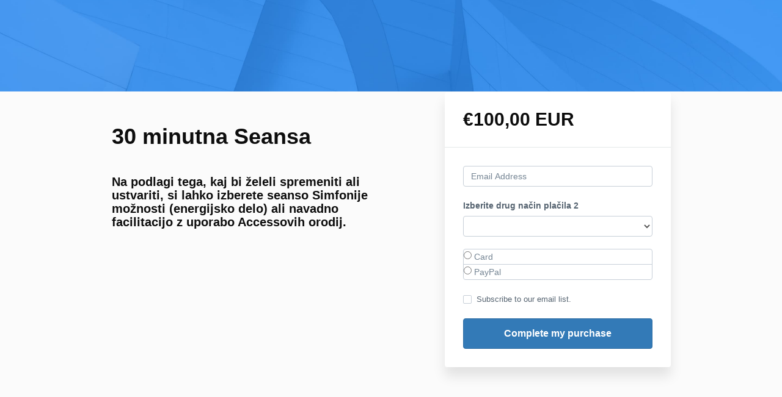

--- FILE ---
content_type: text/javascript; charset=utf-8
request_url: https://kajabi-app-assets.kajabi-cdn.com/vite/assets/user-e7858bc6.js
body_size: 17561
content:
var qe={log:"log",debug:"debug",info:"info",warn:"warn",error:"error"},O=console,j={};Object.keys(qe).forEach(function(e){j[e]=O[e]});var X="Datadog Browser SDK:",y={debug:j.debug.bind(O,X),log:j.log.bind(O,X),info:j.info.bind(O,X),warn:j.warn.bind(O,X),error:j.error.bind(O,X)},Ge="https://docs.datadoghq.com",lt="".concat(Ge,"/real_user_monitoring/browser/troubleshooting"),ye="More details:";function dt(e,t){return function(){for(var n=[],r=0;r<arguments.length;r++)n[r]=arguments[r];try{return e.apply(void 0,n)}catch(a){y.error(t,a)}}}function Ce(e){return e!==0&&Math.random()*100<=e}function tn(e,t){return+e.toFixed(t)}function nn(e){return vt(e)&&e>=0&&e<=100}function vt(e){return typeof e=="number"}var ee=1e3,N=60*ee,pt=60*N,rn=24*pt,an=365*rn;function qa(e){return{relative:e,timeStamp:on(e)}}function Ga(e){return{relative:cn(e),timeStamp:e}}function on(e){var t=L()-performance.now();return t>ne()?Math.round(_e(t,e)):fn(e)}function Ha(){return Math.round(L()-_e(ne(),performance.now()))}function za(e){return vt(e)?tn(e*1e6,0):e}function L(){return new Date().getTime()}function Ee(){return L()}function pe(){return performance.now()}function te(){return{relative:pe(),timeStamp:Ee()}}function sn(){return{relative:0,timeStamp:ne()}}function un(e,t){return t-e}function _e(e,t){return e+t}function cn(e){return e-ne()}function fn(e){return Math.round(_e(ne(),e))}function Ya(e){return e<an}var we;function ne(){return we===void 0&&(we=performance.timing.navigationStart),we}var T=1024,gt=1024*T,ln=/[^\u0000-\u007F]/;function He(e){return ln.test(e)?window.TextEncoder!==void 0?new TextEncoder().encode(e).length:new Blob([e]).size:e.length}function Va(e){for(var t=e.reduce(function(s,u){return s+u.length},0),n=new Uint8Array(t),r=0,a=0,i=e;a<i.length;a++){var o=i[a];n.set(o,r),r+=o.length}return n}function Oe(e,t){return e.indexOf(t)!==-1}function ze(e){if(Array.from)return Array.from(e);var t=[];if(e instanceof Set)e.forEach(function(r){return t.push(r)});else for(var n=0;n<e.length;n++)t.push(e[n]);return t}function dn(e,t){for(var n=0;n<e.length;n+=1){var r=e[n];if(t(r,n))return r}}function Ka(e,t){for(var n=e.length-1;n>=0;n-=1){var r=e[n];if(t(r,n,e))return r}}function Wa(e,t){Array.prototype.forEach.call(e,t)}function Te(e){return Object.keys(e).map(function(t){return e[t]})}function vn(e){return Object.keys(e).map(function(t){return[t,e[t]]})}function Ye(e,t){return e.slice(0,t.length)===t}function pn(e,t){return e.slice(-t.length)===t}function E(e){for(var t=[],n=1;n<arguments.length;n++)t[n-1]=arguments[n];return t.forEach(function(r){for(var a in r)Object.prototype.hasOwnProperty.call(r,a)&&(e[a]=r[a])}),e}function gn(e){return E({},e)}function mt(e,t){return Object.keys(e).some(function(n){return e[n]===t})}function bt(e){return Object.keys(e).length===0}function Ja(e,t){for(var n={},r=0,a=Object.keys(e);r<a.length;r++){var i=a[r];n[i]=t(e[i])}return n}function M(){if(typeof globalThis=="object")return globalThis;Object.defineProperty(Object.prototype,"_dd_temp_",{get:function(){return this},configurable:!0});var e=_dd_temp_;return delete Object.prototype._dd_temp_,typeof e!="object"&&(typeof self=="object"?e=self:typeof window=="object"?e=window:e={}),e}function G(e,t){var n=M(),r;return n.Zone&&typeof n.Zone.__symbol__=="function"&&(r=e[n.Zone.__symbol__(t)]),r||(r=e[t]),r}var mn=globalThis&&globalThis.__spreadArray||function(e,t,n){if(n||arguments.length===2)for(var r=0,a=t.length,i;r<a;r++)(i||!(r in t))&&(i||(i=Array.prototype.slice.call(t,0,r)),i[r]=t[r]);return e.concat(i||Array.prototype.slice.call(t))},ge,ht=!1;function bn(e){ge=e}function hn(e){ht=e}function Xa(e,t,n){var r=n.value;n.value=function(){for(var a=[],i=0;i<arguments.length;i++)a[i]=arguments[i];var o=ge?_(r):r;return o.apply(this,a)}}function _(e){return function(){return $(e,this,arguments)}}function $(e,t,n){try{return e.apply(t,n)}catch(r){if(Be(r),ge)try{ge(r)}catch(a){Be(a)}}}function Be(){for(var e=[],t=0;t<arguments.length;t++)e[t]=arguments[t];ht&&y.error.apply(y,mn(["[MONITOR]"],e,!1))}function Y(e,t){return G(M(),"setTimeout")(_(e),t)}function St(e){G(M(),"clearTimeout")(e)}function Ve(e,t){return G(M(),"setInterval")(_(e),t)}function yt(e){G(M(),"clearInterval")(e)}var S=function(){function e(t){this.onFirstSubscribe=t,this.observers=[]}return e.prototype.subscribe=function(t){var n=this;return this.observers.push(t),this.observers.length===1&&this.onFirstSubscribe&&(this.onLastUnsubscribe=this.onFirstSubscribe(this)||void 0),{unsubscribe:function(){n.observers=n.observers.filter(function(a){return t!==a}),!n.observers.length&&n.onLastUnsubscribe&&n.onLastUnsubscribe()}}},e.prototype.notify=function(t){this.observers.forEach(function(n){return n(t)})},e}();function Et(){for(var e=[],t=0;t<arguments.length;t++)e[t]=arguments[t];return new S(function(n){var r=e.map(function(a){return a.subscribe(function(i){return n.notify(i)})});return function(){return r.forEach(function(a){return a.unsubscribe()})}})}function _t(e,t,n){var r=n&&n.leading!==void 0?n.leading:!0,a=n&&n.trailing!==void 0?n.trailing:!0,i=!1,o,s;return{throttled:function(){for(var l=[],f=0;f<arguments.length;f++)l[f]=arguments[f];if(i){o=l;return}r?e.apply(void 0,l):o=l,i=!0,s=Y(function(){a&&o&&e.apply(void 0,o),i=!1,o=void 0},t)},cancel:function(){St(s),i=!1,o=void 0}}}function H(){}function U(e){return e?(parseInt(e,10)^Math.random()*16>>parseInt(e,10)/4).toString(16):"".concat(1e7,"-").concat(1e3,"-").concat(4e3,"-").concat(8e3,"-").concat(1e11).replace(/[018]/g,U)}var me=/([\w-]+)\s*=\s*([^;]+)/g;function Sn(e,t){for(me.lastIndex=0;;){var n=me.exec(e);if(n){if(n[1]===t)return n[2]}else break}}function yn(e){var t=new Map;for(me.lastIndex=0;;){var n=me.exec(e);if(n)t.set(n[1],n[2]);else break}return t}function En(e,t,n){n===void 0&&(n="");var r=e.charCodeAt(t-1),a=r>=55296&&r<=56319,i=a?t+1:t;return e.length<=i?e:"".concat(e.slice(0,i)).concat(n)}function Za(){return Ke()===0}function _n(){return Ke()===1}function $a(){return Ke()===2}var ie;function Ke(){return ie??(ie=On())}function On(e){var t;e===void 0&&(e=window);var n=e.navigator.userAgent;return e.chrome||/HeadlessChrome/.test(n)?1:((t=e.navigator.vendor)===null||t===void 0?void 0:t.indexOf("Apple"))===0||/safari/i.test(n)&&!/chrome|android/i.test(n)?2:e.document.documentMode?0:3}function re(e,t,n,r){var a=new Date;a.setTime(a.getTime()+n);var i="expires=".concat(a.toUTCString()),o=r&&r.crossSite?"none":"strict",s=r&&r.domain?";domain=".concat(r.domain):"",u=r&&r.secure?";secure":"",l=r&&r.partitioned?";partitioned":"";document.cookie="".concat(e,"=").concat(t,";").concat(i,";path=/;samesite=").concat(o).concat(s).concat(u).concat(l)}function We(e){return Sn(document.cookie,e)}var Re;function A(e){return Re||(Re=yn(document.cookie)),Re.get(e)}function Ot(e,t){re(e,"",0,t)}function Tn(e){if(document.cookie===void 0||document.cookie===null)return!1;try{var t="dd_cookie_test_".concat(U()),n="test";re(t,n,N,e);var r=We(t)===n;return Ot(t,e),r}catch(a){return y.error(a),!1}}var Ae;function Cn(){if(Ae===void 0){for(var e="dd_site_test_".concat(U()),t="test",n=window.location.hostname.split("."),r=n.pop();n.length&&!We(e);)r="".concat(n.pop(),".").concat(r),re(e,t,ee,{domain:r});Ot(e,{domain:r}),Ae=r}return Ae}var V="_dd_s",Je=4*pt,Tt=15*N,Ct=/^([a-zA-Z]+)=([a-z0-9-]+)$/,Xe="&",wn="1";function w(){return{isExpired:wn}}function le(e){return bt(e)}function wt(e){return!le(e)}function be(e){return e.isExpired!==void 0||!Rn(e)}function Rn(e){return(e.created===void 0||L()-Number(e.created)<Je)&&(e.expire===void 0||L()<Number(e.expire))}function Rt(e){e.expire=String(L()+Tt)}function Ze(e){return vn(e).map(function(t){var n=t[0],r=t[1];return"".concat(n,"=").concat(r)}).join(Xe)}function At(e){var t={};return An(e)&&e.split(Xe).forEach(function(n){var r=Ct.exec(n);if(r!==null){var a=r[1],i=r[2];t[a]=i}}),t}function An(e){return!!e&&(e.indexOf(Xe)!==-1||Ct.test(e))}var In="_dd",kn="_dd_r",xn="_dd_l",Ln="rum",Nn="logs";function Mn(e){var t=A(V);if(!t){var n=A(In),r=A(kn),a=A(xn),i={};n&&(i.id=n),a&&/^[01]$/.test(a)&&(i[Nn]=a),r&&/^[012]$/.test(r)&&(i[Ln]=r),wt(i)&&(Rt(i),e.persistSession(i))}}function Un(e){var t=jn(e);return Tn(t)?{type:"Cookie",cookieOptions:t}:void 0}function Bn(e){var t={isLockEnabled:_n(),persistSession:Dn(e),retrieveSession:Fn,expireSession:function(){return Pn(e)}};return Mn(t),t}function Dn(e){return function(t){re(V,Ze(t),Tt,e)}}function Pn(e){re(V,Ze(w()),Je,e)}function Fn(){var e=We(V);return At(e)}function jn(e){var t={};return t.secure=!!e.useSecureSessionCookie||!!e.usePartitionedCrossSiteSessionCookie||!!e.useCrossSiteSessionCookie,t.crossSite=!!e.usePartitionedCrossSiteSessionCookie||!!e.useCrossSiteSessionCookie,t.partitioned=!!e.usePartitionedCrossSiteSessionCookie,e.trackSessionAcrossSubdomains&&(t.domain=Cn()),t}var qn="_dd_test_";function Gn(){try{var e=U(),t="".concat(qn).concat(e);localStorage.setItem(t,e);var n=localStorage.getItem(t);return localStorage.removeItem(t),e===n?{type:"LocalStorage"}:void 0}catch{return}}function Hn(){return{isLockEnabled:!1,persistSession:It,retrieveSession:zn,expireSession:Yn}}function It(e){localStorage.setItem(V,Ze(e))}function zn(){var e=localStorage.getItem(V);return At(e)}function Yn(){It(w())}var Vn=10,Kn=100,kt=[],de;function R(e,t,n){var r;n===void 0&&(n=0);var a=t.isLockEnabled,i=t.persistSession,o=t.expireSession,s=function(v){return i(E({},v,{lock:l}))},u=function(){var v=t.retrieveSession(),p=v.lock;return v.lock&&delete v.lock,{session:v,lock:p}};if(de||(de=e),e!==de){kt.push(e);return}if(a&&n>=Kn){it(t);return}var l,f=u();if(a){if(f.lock){oe(e,t,n);return}if(l=U(),s(f.session),f=u(),f.lock!==l){oe(e,t,n);return}}var d=e.process(f.session);if(a&&(f=u(),f.lock!==l)){oe(e,t,n);return}if(d&&(be(d)?o():(Rt(d),a?s(d):i(d))),a&&!(d&&be(d))){if(f=u(),f.lock!==l){oe(e,t,n);return}i(f.session),d=f.session}(r=e.after)===null||r===void 0||r.call(e,d||f.session),it(t)}function oe(e,t,n){Y(function(){R(e,t,n+1)},Vn)}function it(e){de=void 0;var t=kt.shift();t&&R(t,e)}var ot=ee;function Wn(e){var t=Un(e);return!t&&e.allowFallbackToLocalStorage&&(t=Gn()),t}function Jn(e,t,n){var r=new S,a=new S,i=new S,o=e.type==="Cookie"?Bn(e.cookieOptions):Hn(),s=o.expireSession,u=Ve(p,ot),l;b();var f=_t(function(){R({process:function(h){if(!le(h)){var F=g(h);return C(F),F}},after:function(h){wt(h)&&!J()&&$t(h),l=h}},o)},ot),d=f.throttled,c=f.cancel;function v(){R({process:function(h){return J()?g(h):void 0}},o)}function p(){R({process:function(h){return be(h)?w():void 0},after:g},o)}function g(m){return be(m)&&(m=w()),J()&&(Xt(m)?Zt():(i.notify({previousState:l,newState:m}),l=m)),m}function b(){R({process:function(h){if(le(h))return w()},after:function(h){l=h}},o)}function C(m){if(le(m))return!1;var h=n(m[t]),F=h.trackingType,en=h.isTracked;m[t]=F,delete m.isExpired,en&&!m.id&&(m.id=U(),m.created=String(L()))}function J(){return l[t]!==void 0}function Xt(m){return l.id!==m.id||l[t]!==m[t]}function Zt(){l=w(),a.notify()}function $t(m){l=m,r.notify()}function Qt(m){R({process:function(F){return E({},F,m)},after:g},o)}return{expandOrRenewSession:d,expandSession:v,getSession:function(){return l},renewObservable:r,expireObservable:a,sessionStateUpdateObservable:i,restartSession:b,expire:function(){c(),s(),g(w())},stop:function(){yt(u)},updateSessionState:Qt}}var De={GRANTED:"granted",NOT_GRANTED:"not-granted"};function Qa(e){var t=new S;return{tryToInit:function(r){e||(e=r)},update:function(r){e=r,t.notify()},isGranted:function(){return e===De.GRANTED},observable:t}}function B(e,t,n){if(typeof e!="object"||e===null)return JSON.stringify(e);var r=q(Object.prototype),a=q(Array.prototype),i=q(Object.getPrototypeOf(e)),o=q(e);try{return JSON.stringify(e,t,n)}catch{return"<error: unable to serialize object>"}finally{r(),a(),i(),o()}}function q(e){var t=e,n=t.toJSON;return n?(delete t.toJSON,function(){t.toJSON=n}):H}function $e(e){return Qe(e,location.href).href}function ei(e){try{return!!Qe(e)}catch{return!1}}function ti(e){var t=Qe(e).pathname;return t[0]==="/"?t:"/".concat(t)}function Qe(e,t){var n=Xn();if(n)try{return t!==void 0?new n(e,t):new n(e)}catch(o){throw new Error("Failed to construct URL: ".concat(String(o)," ").concat(B({url:e,base:t})))}if(t===void 0&&!/:/.test(e))throw new Error("Invalid URL: '".concat(e,"'"));var r=document,a=r.createElement("a");if(t!==void 0){r=document.implementation.createHTMLDocument("");var i=r.createElement("base");i.href=t,r.head.appendChild(i),r.body.appendChild(a)}return a.href=e,a}var st=URL,se;function Xn(){if(se===void 0)try{var e=new st("http://test/path");se=e.href==="http://test/path"}catch{se=!1}return se?st:void 0}var Zn="datad0g.com",$n="dd0g-gov.com",I="datadoghq.com",ni="datadoghq.eu",Qn="ddog-gov.com",xt="pci.browser-intake-datadoghq.com";function Z(e,t,n){var r=er(e,t);return{build:function(i,o){var s=nr(e,t,n,i,o);return r(s)},urlPrefix:r(""),trackType:t}}function er(e,t){var n="/api/v2/".concat(t),r=e.proxy;if(typeof r=="string"){var a=$e(r);return function(o){return"".concat(a,"?ddforward=").concat(encodeURIComponent("".concat(n,"?").concat(o)))}}if(typeof r=="function")return function(o){return r({path:n,parameters:o})};var i=tr(t,e);return function(o){return"https://".concat(i).concat(n,"?").concat(o)}}function tr(e,t){var n=t.site,r=n===void 0?I:n,a=t.internalAnalyticsSubdomain;if(e==="logs"&&t.usePciIntake&&r===I)return xt;if(a&&r===I)return"".concat(a,".").concat(I);if(r===$n)return"http-intake.logs.".concat(r);var i=r.split("."),o=i.pop();return"browser-intake-".concat(i.join("-"),".").concat(o)}function nr(e,t,n,r,a){var i=e.clientToken,o=e.internalAnalyticsSubdomain,s=a.retry,u=a.encoding,l=["sdk_version:".concat("5.23.3"),"api:".concat(r)].concat(n);s&&l.push("retry_count:".concat(s.count),"retry_after:".concat(s.lastFailureStatus));var f=["ddsource=browser","ddtags=".concat(encodeURIComponent(l.join(","))),"dd-api-key=".concat(i),"dd-evp-origin-version=".concat(encodeURIComponent("5.23.3")),"dd-evp-origin=browser","dd-request-id=".concat(U())];return u&&f.push("dd-evp-encoding=".concat(u)),t==="rum"&&f.push("batch_time=".concat(Ee())),o&&f.reverse(),f.join("&")}var rr=200;function ar(e){var t=e.env,n=e.service,r=e.version,a=e.datacenter,i=[];return t&&i.push(ue("env",t)),n&&i.push(ue("service",n)),r&&i.push(ue("version",r)),a&&i.push(ue("datacenter",a)),i}var ir=/[^a-z0-9_:./-]/;function ue(e,t){var n=rr-e.length-1;(t.length>n||ir.test(t))&&y.warn("".concat(e," value doesn't meet tag requirements and will be sanitized. ").concat(ye," ").concat(Ge,"/getting_started/tagging/#defining-tags"));var r=t.replace(/,/g,"_");return"".concat(e,":").concat(r)}function or(e){var t=e.site||I,n=ar(e),r=sr(e,n),a=cr(r,t),i=ur(e,a,n);return E({isIntakeUrl:function(s){return a.some(function(u){return s.indexOf(u)===0})},replica:i,site:t},r)}function sr(e,t){return{logsEndpointBuilder:Z(e,"logs",t),rumEndpointBuilder:Z(e,"rum",t),sessionReplayEndpointBuilder:Z(e,"replay",t)}}function ur(e,t,n){if(e.replica){var r=E({},e,{site:I,clientToken:e.replica.clientToken}),a={logsEndpointBuilder:Z(r,"logs",n),rumEndpointBuilder:Z(r,"rum",n)};return t.push.apply(t,Te(a).map(function(i){return i.urlPrefix})),E({applicationId:e.replica.applicationId},a)}}function cr(e,t){var n=Te(e).map(function(r){return r.urlPrefix});return t===I&&n.push("https://".concat(xt,"/")),n}var ri={ALLOW:"allow",MASK:"mask",MASK_USER_INPUT:"mask-user-input"},ai={ALL:"all",SAMPLED:"sampled"};function Ie(e,t){return e!=null&&typeof e!="string"?(y.error("".concat(t," must be defined as a string")),!1):!0}function fr(e){return e&&typeof e=="string"&&!/(datadog|ddog|datad0g|dd0g)/.test(e)?(y.error("Site should be a valid Datadog site. ".concat(ye," ").concat(Ge,"/getting_started/site/.")),!1):!0}function ce(e,t){return e!==void 0&&!nn(e)?(y.error("".concat(t," Sample Rate should be a number between 0 and 100")),!1):!0}function ii(e){var t,n,r,a,i;if(!e||!e.clientToken){y.error("Client Token is not configured, we will not send any data.");return}if(!(!fr(e.site)||!ce(e.sessionSampleRate,"Session")||!ce(e.telemetrySampleRate,"Telemetry")||!ce(e.telemetryConfigurationSampleRate,"Telemetry Configuration")||!ce(e.telemetryUsageSampleRate,"Telemetry Usage")||!Ie(e.version,"Version")||!Ie(e.env,"Env")||!Ie(e.service,"Service"))){if(e.trackingConsent!==void 0&&!mt(De,e.trackingConsent)){y.error('Tracking Consent should be either "granted" or "not-granted"');return}return E({beforeSend:e.beforeSend&&dt(e.beforeSend,"beforeSend threw an error:"),sessionStoreStrategyType:Wn(e),sessionSampleRate:(t=e.sessionSampleRate)!==null&&t!==void 0?t:100,telemetrySampleRate:(n=e.telemetrySampleRate)!==null&&n!==void 0?n:20,telemetryConfigurationSampleRate:(r=e.telemetryConfigurationSampleRate)!==null&&r!==void 0?r:5,telemetryUsageSampleRate:(a=e.telemetryUsageSampleRate)!==null&&a!==void 0?a:5,service:e.service||void 0,silentMultipleInit:!!e.silentMultipleInit,allowUntrustedEvents:!!e.allowUntrustedEvents,trackingConsent:(i=e.trackingConsent)!==null&&i!==void 0?i:De.GRANTED,storeContextsAcrossPages:!!e.storeContextsAcrossPages,batchBytesLimit:16*T,eventRateLimiterThreshold:3e3,maxTelemetryEventsPerPage:15,flushTimeout:30*ee,batchMessagesLimit:50,messageBytesLimit:256*T},or(e))}}function oi(e){return{session_sample_rate:e.sessionSampleRate,telemetry_sample_rate:e.telemetrySampleRate,telemetry_configuration_sample_rate:e.telemetryConfigurationSampleRate,telemetry_usage_sample_rate:e.telemetryUsageSampleRate,use_before_send:!!e.beforeSend,use_cross_site_session_cookie:e.useCrossSiteSessionCookie,use_partitioned_cross_site_session_cookie:e.usePartitionedCrossSiteSessionCookie,use_secure_session_cookie:e.useSecureSessionCookie,use_proxy:!!e.proxy,silent_multiple_init:e.silentMultipleInit,track_session_across_subdomains:e.trackSessionAcrossSubdomains,allow_fallback_to_local_storage:!!e.allowFallbackToLocalStorage,store_contexts_across_pages:!!e.storeContextsAcrossPages,allow_untrusted_events:!!e.allowUntrustedEvents,tracking_consent:e.trackingConsent}}var Pe;(function(e){e.WRITABLE_RESOURCE_GRAPHQL="writable_resource_graphql",e.CUSTOM_VITALS="custom_vitals",e.TOLERANT_RESOURCE_TIMINGS="tolerant_resource_timings",e.REMOTE_CONFIGURATION="remote_configuration",e.UPDATE_VIEW_NAME="update_view_name"})(Pe||(Pe={}));var et=new Set;function si(e){Array.isArray(e)&&lr(e.filter(function(t){return mt(Pe,t)}))}function lr(e){e.forEach(function(t){et.add(t)})}function ui(e){return et.has(e)}function dr(){return et}var ae="?";function D(e){var t=[],n=ke(e,"stack"),r=String(e);return n&&Ye(n,r)&&(n=n.slice(r.length)),n&&n.split(`
`).forEach(function(a){var i=gr(a)||br(a)||Sr(a)||_r(a);i&&(!i.func&&i.line&&(i.func=ae),t.push(i))}),{message:ke(e,"message"),name:ke(e,"name"),stack:t}}var Lt="((?:file|https?|blob|chrome-extension|native|eval|webpack|snippet|<anonymous>|\\w+\\.|\\/).*?)",z="(?::(\\d+))",vr=new RegExp("^\\s*at (.*?) ?\\(".concat(Lt).concat(z,"?").concat(z,"?\\)?\\s*$"),"i"),pr=new RegExp("\\((\\S*)".concat(z).concat(z,"\\)"));function gr(e){var t=vr.exec(e);if(t){var n=t[2]&&t[2].indexOf("native")===0,r=t[2]&&t[2].indexOf("eval")===0,a=pr.exec(t[2]);return r&&a&&(t[2]=a[1],t[3]=a[2],t[4]=a[3]),{args:n?[t[2]]:[],column:t[4]?+t[4]:void 0,func:t[1]||ae,line:t[3]?+t[3]:void 0,url:n?void 0:t[2]}}}var mr=new RegExp("^\\s*at ?".concat(Lt).concat(z,"?").concat(z,"??\\s*$"),"i");function br(e){var t=mr.exec(e);if(t)return{args:[],column:t[3]?+t[3]:void 0,func:ae,line:t[2]?+t[2]:void 0,url:t[1]}}var hr=/^\s*at (?:((?:\[object object\])?.+) )?\(?((?:file|ms-appx|https?|webpack|blob):.*?):(\d+)(?::(\d+))?\)?\s*$/i;function Sr(e){var t=hr.exec(e);if(t)return{args:[],column:t[4]?+t[4]:void 0,func:t[1]||ae,line:+t[3],url:t[2]}}var yr=/^\s*(.*?)(?:\((.*?)\))?(?:^|@)((?:file|https?|blob|chrome|webpack|resource|capacitor|\[native).*?|[^@]*bundle)(?::(\d+))?(?::(\d+))?\s*$/i,Er=/(\S+) line (\d+)(?: > eval line \d+)* > eval/i;function _r(e){var t=yr.exec(e);if(t){var n=t[3]&&t[3].indexOf(" > eval")>-1,r=Er.exec(t[3]);return n&&r&&(t[3]=r[1],t[4]=r[2],t[5]=void 0),{args:t[2]?t[2].split(","):[],column:t[5]?+t[5]:void 0,func:t[1]||ae,line:t[4]?+t[4]:void 0,url:t[3]}}}function ke(e,t){if(!(typeof e!="object"||!e||!(t in e))){var n=e[t];return typeof n=="string"?n:void 0}}function Or(e,t,n,r){var a=[{url:t,column:r,line:n}],i=Cr(e),o=i.name,s=i.message;return{name:o,message:s,stack:a}}var Tr=/^(?:[Uu]ncaught (?:exception: )?)?(?:((?:Eval|Internal|Range|Reference|Syntax|Type|URI|)Error): )?([\s\S]*)$/;function Cr(e){var t,n,r;return{}.toString.call(e)==="[object String]"&&(t=Tr.exec(e),n=t[1],r=t[2]),{name:n,message:r}}function Nt(){var e=2,t=new Error,n;if(!t.stack)try{throw t}catch{}return $(function(){var r=D(t);r.stack=r.stack.slice(e),n=K(r)}),n}function K(e){var t=Mt(e);return e.stack.forEach(function(n){var r=n.func==="?"?"<anonymous>":n.func,a=n.args&&n.args.length>0?"(".concat(n.args.join(", "),")"):"",i=n.line?":".concat(n.line):"",o=n.line&&n.column?":".concat(n.column):"";t+=`
  at `.concat(r).concat(a," @ ").concat(n.url).concat(i).concat(o)}),t}function Mt(e){return"".concat(e.name||"Error",": ").concat(e.message)}function k(e,t,n,r){var a=r===void 0?{}:r,i=a.computeHandlingStack,o=e[t];if(typeof o!="function")if(Ye(t,"on"))o=H;else return{stop:H};var s=!1,u=function(){if(s)return o.apply(this,arguments);var f=ze(arguments),d;$(n,null,[{target:this,parameters:f,onPostCall:function(p){d=p},handlingStack:i?Nt():void 0}]);var c=o.apply(this,f);return d&&$(d,null,[c]),c};return e[t]=u,{stop:function(){s=!0,e[t]===u&&(e[t]=o)}}}function ci(e,t,n){var r=Object.getOwnPropertyDescriptor(e,t);if(!r||!r.set||!r.configurable)return{stop:H};var a=H,i=function(u,l){Y(function(){i!==a&&n(u,l)},0)},o=function(u){r.set.call(this,u),i(this,u)};return Object.defineProperty(e,t,{set:o}),{stop:function(){var u;((u=Object.getOwnPropertyDescriptor(e,t))===null||u===void 0?void 0:u.set)===o&&Object.defineProperty(e,t,r),i=a}}}var wr=220*T,Rr="$",Ar=3;function Q(e,t){t===void 0&&(t=wr);var n=q(Object.prototype),r=q(Array.prototype),a=[],i=new WeakMap,o=xe(e,Rr,void 0,a,i),s=JSON.stringify(o),u=s?s.length:0;if(u>t){Le(t,"discarded",e);return}for(;a.length>0&&u<t;){var l=a.shift(),f=0;if(Array.isArray(l.source))for(var d=0;d<l.source.length;d++){var c=xe(l.source[d],l.path,d,a,i);if(c!==void 0?u+=JSON.stringify(c).length:u+=4,u+=f,f=1,u>t){Le(t,"truncated",e);break}l.target[d]=c}else for(var d in l.source)if(Object.prototype.hasOwnProperty.call(l.source,d)){var c=xe(l.source[d],l.path,d,a,i);if(c!==void 0&&(u+=JSON.stringify(c).length+f+d.length+Ar,f=1),u>t){Le(t,"truncated",e);break}l.target[d]=c}}return n(),r(),o}function xe(e,t,n,r,a){var i=xr(e);if(!i||typeof i!="object")return Ir(i);var o=kr(i);if(o!=="[Object]"&&o!=="[Array]"&&o!=="[Error]")return o;var s=e;if(a.has(s))return"[Reference seen at ".concat(a.get(s),"]");var u=n!==void 0?"".concat(t,".").concat(n):t,l=Array.isArray(i)?[]:{};return a.set(s,u),r.push({source:i,target:l,path:u}),l}function Ir(e){return typeof e=="bigint"?"[BigInt] ".concat(e.toString()):typeof e=="function"?"[Function] ".concat(e.name||"unknown"):typeof e=="symbol"?"[Symbol] ".concat(e.description||e.toString()):e}function kr(e){try{if(e instanceof Event)return{isTrusted:e.isTrusted};var t=Object.prototype.toString.call(e),n=t.match(/\[object (.*)\]/);if(n&&n[1])return"[".concat(n[1],"]")}catch{}return"[Unserializable]"}function xr(e){var t=e;if(t&&typeof t.toJSON=="function")try{return t.toJSON()}catch{}return e}function Le(e,t,n){y.warn("The data provided has been ".concat(t," as it is over the limit of ").concat(e," characters:"),n)}var Ut="No stack, consider using an instance of Error";function Lr(e){var t=e.stackTrace,n=e.originalError,r=e.handlingStack,a=e.startClocks,i=e.nonErrorPrefix,o=e.source,s=e.handling,u=n instanceof Error,l=Nr(t,u,i,n),f=Mr(u,t)?K(t):Ut,d=u?Dt(n,o):void 0,c=t?t.name:void 0,v=Bt(n);return{startClocks:a,source:o,handling:s,handlingStack:r,originalError:n,type:c,message:l,stack:f,causes:d,fingerprint:v}}function Nr(e,t,n,r){return e!=null&&e.message&&(e!=null&&e.name)?e.message:t?"Empty message":"".concat(n," ").concat(B(Q(r)))}function Mr(e,t){return t===void 0?!1:e?!0:t.stack.length>0&&(t.stack.length>1||t.stack[0].url!==void 0)}function Bt(e){return e instanceof Error&&"dd_fingerprint"in e?String(e.dd_fingerprint):void 0}function fi(e){var t;return(t=/@ (.+)/.exec(e))===null||t===void 0?void 0:t[1]}function Dt(e,t){for(var n=e,r=[];(n==null?void 0:n.cause)instanceof Error&&r.length<10;){var a=D(n.cause);r.push({message:n.cause.message,source:t,type:a==null?void 0:a.name,stack:a&&K(a)}),n=n.cause}return r.length?r:void 0}var tt={AGENT:"agent",CONSOLE:"console",CUSTOM:"custom",LOGGER:"logger",NETWORK:"network",SOURCE:"source",REPORT:"report"};function li(e){var t=function(i,o){var s=Lr({stackTrace:i,originalError:o,startClocks:te(),nonErrorPrefix:"Uncaught",source:tt.SOURCE,handling:"unhandled"});e.notify(s)},n=Ur(t).stop,r=Br(t).stop;return{stop:function(){n(),r()}}}function Ur(e){return k(window,"onerror",function(t){var n=t.parameters,r=n[0],a=n[1],i=n[2],o=n[3],s=n[4],u;s instanceof Error?u=D(s):u=Or(r,a,i,o),e(u,s??r)})}function Br(e){return k(window,"onunhandledrejection",function(t){var n=t.parameters[0],r=n.reason||"Empty reason",a=D(r);e(a,r)})}function di(e){var t=E({version:"5.23.3",onReady:function(r){r()}},e);return Object.defineProperty(t,"_setDebug",{get:function(){return hn},enumerable:!1}),t}function vi(e,t,n){var r=e[t];r&&!r.q&&r.version&&y.warn("SDK is loaded more than once. This is unsupported and might have unexpected behavior."),e[t]=n,r&&r.q&&r.q.forEach(function(a){return dt(a,"onReady callback threw an error:")()})}function pi(e,t){t.silentMultipleInit||y.error("".concat(e," is already initialized."))}function P(e,t,n,r,a){return nt(e,t,[n],r,a)}function nt(e,t,n,r,a){var i=a===void 0?{}:a,o=i.once,s=i.capture,u=i.passive,l=_(function(v){!v.isTrusted&&!v.__ddIsTrusted&&!e.allowUntrustedEvents||(o&&c(),r(v))}),f=u?{capture:s,passive:u}:s,d=G(t,"addEventListener");n.forEach(function(v){return d.call(t,v,l,f)});function c(){var v=G(t,"removeEventListener");n.forEach(function(p){return v.call(t,p,l,f)})}return{stop:c}}var he={intervention:"intervention",deprecation:"deprecation",cspViolation:"csp_violation"};function gi(e,t){var n=[];Oe(t,he.cspViolation)&&n.push(Pr(e));var r=t.filter(function(a){return a!==he.cspViolation});return r.length&&n.push(Dr(r)),Et.apply(void 0,n)}function Dr(e){return new S(function(t){if(window.ReportingObserver){var n=_(function(a,i){return a.forEach(function(o){t.notify(Fr(o))})}),r=new window.ReportingObserver(n,{types:e,buffered:!0});return r.observe(),function(){r.disconnect()}}})}function Pr(e){return new S(function(t){var n=P(e,document,"securitypolicyviolation",function(r){t.notify(jr(r))}).stop;return n})}function Fr(e){var t=e.type,n=e.body;return{type:t,subtype:n.id,message:"".concat(t,": ").concat(n.message),originalReport:e,stack:Pt(n.id,n.message,n.sourceFile,n.lineNumber,n.columnNumber)}}function jr(e){var t=he.cspViolation,n="'".concat(e.blockedURI,"' blocked by '").concat(e.effectiveDirective,"' directive");return{type:he.cspViolation,subtype:e.effectiveDirective,message:"".concat(t,": ").concat(n),stack:Pt(e.effectiveDirective,e.originalPolicy?"".concat(n,' of the policy "').concat(En(e.originalPolicy,100,"..."),'"'):"no policy",e.sourceFile,e.lineNumber,e.columnNumber),originalReport:e}}function Pt(e,t,n,r,a){return n?K({name:e,message:t,stack:[{func:"?",url:n,line:r??void 0,column:a??void 0}]}):void 0}function qr(e,t){var n=window.__ddBrowserSdkExtensionCallback;n&&n({type:e,payload:t})}function rt(e){return e===null?"null":Array.isArray(e)?"array":typeof e}function Se(e,t,n){if(n===void 0&&(n=Hr()),t===void 0)return e;if(typeof t!="object"||t===null)return t;if(t instanceof Date)return new Date(t.getTime());if(t instanceof RegExp){var r=t.flags||[t.global?"g":"",t.ignoreCase?"i":"",t.multiline?"m":"",t.sticky?"y":"",t.unicode?"u":""].join("");return new RegExp(t.source,r)}if(!n.hasAlreadyBeenSeen(t)){if(Array.isArray(t)){for(var a=Array.isArray(e)?e:[],i=0;i<t.length;++i)a[i]=Se(a[i],t[i],n);return a}var o=rt(e)==="object"?e:{};for(var s in t)Object.prototype.hasOwnProperty.call(t,s)&&(o[s]=Se(o[s],t[s],n));return o}}function Gr(e){return Se(void 0,e)}function Fe(){for(var e=[],t=0;t<arguments.length;t++)e[t]=arguments[t];for(var n,r=0,a=e;r<a.length;r++){var i=a[r];i!=null&&(n=Se(n,i))}return n}function Hr(){if(typeof WeakSet<"u"){var e=new WeakSet;return{hasAlreadyBeenSeen:function(r){var a=e.has(r);return a||e.add(r),a}}}var t=[];return{hasAlreadyBeenSeen:function(r){var a=t.indexOf(r)>=0;return a||t.push(r),a}}}function zr(){var e,t=window.navigator;return{status:t.onLine?"connected":"not_connected",interfaces:t.connection&&t.connection.type?[t.connection.type]:void 0,effective_type:(e=t.connection)===null||e===void 0?void 0:e.effectiveType}}function mi(e){var t=new Set;return e.forEach(function(n){return t.add(n)}),ze(t)}function Ft(e,t){var n=e.indexOf(t);n>=0&&e.splice(n,1)}var Yr=500;function Vr(){var e=[],t=function(i){var o=e.push(i);o>Yr&&e.splice(0,1)},n=function(i){Ft(e,i)},r=function(i){e.forEach(function(o){return o(i)}),e.length=0};return{add:t,remove:n,drain:r}}var x={log:"log",configuration:"configuration",usage:"usage"},Kr=["https://www.datadoghq-browser-agent.com","https://www.datad0g-browser-agent.com","https://d3uc069fcn7uxw.cloudfront.net","https://d20xtzwzcl0ceb.cloudfront.net","http://localhost","<anonymous>"],Wr=[Qn],jt=Vr(),W=function(t){jt.add(function(){return W(t)})};function bi(e,t){var n,r,a=new S,i=new Set,o=!Oe(Wr,t.site)&&Ce(t.telemetrySampleRate),s=(n={},n[x.log]=o,n[x.configuration]=o&&Ce(t.telemetryConfigurationSampleRate),n[x.usage]=o&&Ce(t.telemetryUsageSampleRate),n),u=Jr();W=function(d){var c=B(d);if(s[d.type]&&i.size<t.maxTelemetryEventsPerPage&&!i.has(c)){var v=l(e,d,u);a.notify(v),qr("telemetry",v),i.add(c)}},bn(qt);function l(f,d,c){return Fe({type:"telemetry",date:Ee(),service:f,version:"5.23.3",source:"browser",_dd:{format_version:2},telemetry:Fe(d,{runtime_env:c,connectivity:zr()}),experimental_features:ze(dr())},r!==void 0?r():{})}return{setContextProvider:function(d){r=d},observable:a,enabled:o}}function Jr(){return{is_local_file:window.location.protocol==="file:",is_worker:"WorkerGlobalScope"in self}}function hi(){jt.drain()}function Si(e){return e.site===Zn}function yi(e,t){Be(qe.debug,e,t),W(E({type:x.log,message:e,status:"debug"},t))}function qt(e,t){W(E({type:x.log,status:"error"},Xr(e),t))}function Ei(e){W({type:x.configuration,configuration:e})}function _i(e){W({type:x.usage,usage:e})}function Xr(e){if(e instanceof Error){var t=D(e);return{error:{kind:t.name,stack:K(Zr(t))},message:t.message}}return{error:{stack:Ut},message:"".concat("Uncaught"," ").concat(B(e))}}function Zr(e){return e.stack=e.stack.filter(function(t){return!t.url||Kr.some(function(n){return Ye(t.url,n)})}),e}var fe=1/0,$r=N;function Qr(e){var t=e.expireDelay,n=e.maxEntries,r=[],a=Ve(function(){return i()},$r);function i(){for(var c=pe()-t;r.length>0&&r[r.length-1].endTime<c;)r.pop()}function o(c,v){var p={value:c,startTime:v,endTime:fe,remove:function(){Ft(r,p)},close:function(b){p.endTime=b}};return n&&r.length>=n&&r.pop(),r.unshift(p),p}function s(c,v){c===void 0&&(c=fe),v===void 0&&(v={returnInactive:!1});for(var p=0,g=r;p<g.length;p++){var b=g[p];if(b.startTime<=c){if(v.returnInactive||c<=b.endTime)return b.value;break}}}function u(c){var v=r[0];v&&v.endTime===fe&&v.close(c)}function l(c,v){c===void 0&&(c=fe),v===void 0&&(v=0);var p=_e(c,v);return r.filter(function(g){return g.startTime<=p&&c<=g.endTime}).map(function(g){return g.value})}function f(){r=[]}function d(){yt(a)}return{add:o,find:s,closeActive:u,findAll:l,reset:f,stop:d}}var ea=N,ta=Je;function Oi(e,t,n,r){var a=new S,i=new S,o=Jn(e.sessionStoreStrategyType,t,n),s=Qr({expireDelay:ta});o.renewObservable.subscribe(function(){s.add(u(),pe()),a.notify()}),o.expireObservable.subscribe(function(){i.notify(),s.closeActive(pe())}),o.expandOrRenewSession(),s.add(u(),sn().relative),r.observable.subscribe(function(){r.isGranted()?o.expandOrRenewSession():o.expire()}),na(e,function(){r.isGranted()&&o.expandOrRenewSession()}),ra(e,function(){return o.expandSession()}),aa(e,function(){return o.restartSession()});function u(){return{id:o.getSession().id,trackingType:o.getSession()[t],isReplayForced:!!o.getSession().forcedReplay}}return{findSession:function(f,d){return s.find(f,d)},renewObservable:a,expireObservable:i,sessionStateUpdateObservable:o.sessionStateUpdateObservable,expire:o.expire,updateSessionState:o.updateSessionState}}function na(e,t){nt(e,window,["click","touchstart","keydown","scroll"],t,{capture:!0,passive:!0}).stop}function ra(e,t){var n=function(){document.visibilityState==="visible"&&t()};P(e,document,"visibilitychange",n).stop,Ve(n,ea)}function aa(e,t){P(e,window,"resume",t,{capture:!0}).stop}function ia(e){return e>=500}function Ti(e){try{return e.clone()}catch{return}}var oa=80*T,sa=32,Gt=3*gt,ua=N,Ht=ee;function zt(e,t,n,r,a){t.transportStatus===0&&t.queuedPayloads.size()===0&&t.bandwidthMonitor.canHandle(e)?Vt(e,t,n,{onSuccess:function(){return Kt(0,t,n,r,a)},onFailure:function(){t.queuedPayloads.enqueue(e),Yt(t,n,r,a)}}):t.queuedPayloads.enqueue(e)}function Yt(e,t,n,r){e.transportStatus===2&&Y(function(){var a=e.queuedPayloads.first();Vt(a,e,t,{onSuccess:function(){e.queuedPayloads.dequeue(),e.currentBackoffTime=Ht,Kt(1,e,t,n,r)},onFailure:function(){e.currentBackoffTime=Math.min(ua,e.currentBackoffTime*2),Yt(e,t,n,r)}})},e.currentBackoffTime)}function Vt(e,t,n,r){var a=r.onSuccess,i=r.onFailure;t.bandwidthMonitor.add(e),n(e,function(o){t.bandwidthMonitor.remove(e),ca(o)?(t.transportStatus=t.bandwidthMonitor.ongoingRequestCount>0?1:2,e.retry={count:e.retry?e.retry.count+1:1,lastFailureStatus:o.status},i()):(t.transportStatus=0,a())})}function Kt(e,t,n,r,a){e===0&&t.queuedPayloads.isFull()&&!t.queueFullReported&&(a({message:"Reached max ".concat(r," events size queued for upload: ").concat(Gt/gt,"MiB"),source:tt.AGENT,startClocks:te()}),t.queueFullReported=!0);var i=t.queuedPayloads;for(t.queuedPayloads=Wt();i.size()>0;)zt(i.dequeue(),t,n,r,a)}function ca(e){return e.type!=="opaque"&&(e.status===0&&!navigator.onLine||e.status===408||e.status===429||ia(e.status))}function fa(){return{transportStatus:0,currentBackoffTime:Ht,bandwidthMonitor:la(),queuedPayloads:Wt(),queueFullReported:!1}}function Wt(){var e=[];return{bytesCount:0,enqueue:function(n){this.isFull()||(e.push(n),this.bytesCount+=n.bytesCount)},first:function(){return e[0]},dequeue:function(){var n=e.shift();return n&&(this.bytesCount-=n.bytesCount),n},size:function(){return e.length},isFull:function(){return this.bytesCount>=Gt}}}function la(){return{ongoingRequestCount:0,ongoingByteCount:0,canHandle:function(t){return this.ongoingRequestCount===0||this.ongoingByteCount+t.bytesCount<=oa&&this.ongoingRequestCount<sa},add:function(t){this.ongoingRequestCount+=1,this.ongoingByteCount+=t.bytesCount},remove:function(t){this.ongoingRequestCount-=1,this.ongoingByteCount-=t.bytesCount}}}function da(e,t,n,r){var a=fa(),i=function(s,u){return ga(e,t,n,s,u)};return{send:function(s){zt(s,a,i,t.trackType,r)},sendOnExit:function(s){va(e,t,n,s)}}}function va(e,t,n,r){var a=!!navigator.sendBeacon&&r.bytesCount<n;if(a)try{var i=t.build("beacon",r),o=navigator.sendBeacon(i,r.data);if(o)return}catch(u){pa(u)}var s=t.build("xhr",r);je(e,s,r.data)}var ut=!1;function pa(e){ut||(ut=!0,qt(e))}function ga(e,t,n,r,a){var i=ma()&&r.bytesCount<n;if(i){var o=t.build("fetch",r);fetch(o,{method:"POST",body:r.data,keepalive:!0,mode:"cors"}).then(_(function(u){return a==null?void 0:a({status:u.status,type:u.type})}),_(function(){var u=t.build("xhr",r);je(e,u,r.data,a)}))}else{var s=t.build("xhr",r);je(e,s,r.data,a)}}function ma(){try{return window.Request&&"keepalive"in new Request("http://a")}catch{return!1}}function je(e,t,n,r){var a=new XMLHttpRequest;a.open("POST",t,!0),n instanceof Blob&&a.setRequestHeader("Content-Type",n.type),P(e,a,"loadend",function(){r==null||r({status:a.status})},{once:!0}),a.send(n)}function Jt(){var e=ba();if(e)return{getCapabilities:function(){var n;return JSON.parse(((n=e.getCapabilities)===null||n===void 0?void 0:n.call(e))||"[]")},getPrivacyLevel:function(){var n;return(n=e.getPrivacyLevel)===null||n===void 0?void 0:n.call(e)},getAllowedWebViewHosts:function(){return JSON.parse(e.getAllowedWebViewHosts())},send:function(n,r,a){var i=a?{id:a}:void 0;e.send(JSON.stringify({eventType:n,event:r,view:i}))}}}function Ci(e){var t=Jt();return!!t&&Oe(t.getCapabilities(),e)}function wi(e){var t;e===void 0&&(e=(t=M().location)===null||t===void 0?void 0:t.hostname);var n=Jt();return!!n&&n.getAllowedWebViewHosts().some(function(r){return e===r||pn(e,".".concat(r))})}function ba(){return M().DatadogEventBridge}var ve={HIDDEN:"visibility_hidden",UNLOADING:"before_unload",PAGEHIDE:"page_hide",FROZEN:"page_frozen"};function Ri(e){return new S(function(t){var n=nt(e,window,["visibilitychange","freeze"],function(a){a.type==="visibilitychange"&&document.visibilityState==="hidden"?t.notify({reason:ve.HIDDEN}):a.type==="freeze"&&t.notify({reason:ve.FROZEN})},{capture:!0}).stop,r=P(e,window,"beforeunload",function(){t.notify({reason:ve.UNLOADING})}).stop;return function(){n(),r()}})}function ha(e){return Oe(Te(ve),e)}function Sa(e){var t=e.encoder,n=e.request,r=e.flushController,a=e.messageBytesLimit,i={},o=r.flushObservable.subscribe(function(c){return d(c)});function s(c,v,p){r.notifyBeforeAddMessage(v),p!==void 0?(i[p]=c,r.notifyAfterAddMessage()):t.write(t.isEmpty?c:`
`.concat(c),function(g){r.notifyAfterAddMessage(g-v)})}function u(c){return c!==void 0&&i[c]!==void 0}function l(c){var v=i[c];delete i[c];var p=t.estimateEncodedBytesCount(v);r.notifyAfterRemoveMessage(p)}function f(c,v){var p=B(c),g=t.estimateEncodedBytesCount(p);if(g>=a){y.warn("Discarded a message whose size was bigger than the maximum allowed size ".concat(a,"KB. ").concat(ye," ").concat(lt,"/#technical-limitations"));return}u(v)&&l(v),s(p,g,v)}function d(c){var v=Te(i).join(`
`);i={};var p=ha(c.reason),g=p?n.sendOnExit:n.send;if(p&&t.isAsync){var b=t.finishSync();b.outputBytesCount&&g(ct(b));var C=[b.pendingData,v].filter(Boolean).join(`
`);C&&g({data:C,bytesCount:He(C)})}else v&&t.write(t.isEmpty?v:`
`.concat(v)),t.finish(function(J){g(ct(J))})}return{flushController:r,add:f,upsert:f,stop:o.unsubscribe}}function ct(e){var t;return typeof e.output=="string"?t=e.output:t=new Blob([e.output],{type:"text/plain"}),{data:t,bytesCount:e.outputBytesCount,encoding:e.encoding}}function ya(e){var t=e.messagesLimit,n=e.bytesLimit,r=e.durationLimit,a=e.pageExitObservable,i=e.sessionExpireObservable,o=a.subscribe(function(g){return d(g.reason)}),s=i.subscribe(function(){return d("session_expire")}),u=new S(function(){return function(){o.unsubscribe(),s.unsubscribe()}}),l=0,f=0;function d(g){if(f!==0){var b=f,C=l;f=0,l=0,p(),u.notify({reason:g,messagesCount:b,bytesCount:C})}}var c;function v(){c===void 0&&(c=Y(function(){d("duration_limit")},r))}function p(){St(c),c=void 0}return{flushObservable:u,get messagesCount(){return f},notifyBeforeAddMessage:function(b){l+b>=n&&d("bytes_limit"),f+=1,l+=b,v()},notifyAfterAddMessage:function(b){b===void 0&&(b=0),l+=b,f>=t?d("messages_limit"):l>=n&&d("bytes_limit")},notifyAfterRemoveMessage:function(b){l-=b,f-=1,f===0&&p()}}}function Ai(e,t,n,r,a,i,o){o===void 0&&(o=Sa);var s=l(e,t),u=n&&l(e,n);function l(f,d){var c=d.endpoint,v=d.encoder;return o({encoder:v,request:da(f,c,f.batchBytesLimit,r),flushController:ya({messagesLimit:f.batchMessagesLimit,bytesLimit:f.batchBytesLimit,durationLimit:f.flushTimeout,pageExitObservable:a,sessionExpireObservable:i}),messageBytesLimit:f.messageBytesLimit})}return{flushObservable:s.flushController.flushObservable,add:function(d,c){c===void 0&&(c=!0),s.add(d),u&&c&&u.add(n.transformMessage?n.transformMessage(d):d)},upsert:function(d,c){s.upsert(d,c),u&&u.upsert(n.transformMessage?n.transformMessage(d):d,c)},stop:function(){s.stop(),u&&u.stop()}}}function Ii(){var e="",t=0;return{isAsync:!1,get isEmpty(){return!e},write:function(r,a){var i=He(r);t+=i,e+=r,a&&a(i)},finish:function(r){r(this.finishSync())},finishSync:function(){var r={output:e,outputBytesCount:t,rawBytesCount:t,pendingData:""};return e="",t=0,r},estimateEncodedBytesCount:function(r){return r.length}}}var ki=function(){function e(){this.callbacks={}}return e.prototype.notify=function(t,n){var r=this.callbacks[t];r&&r.forEach(function(a){return a(n)})},e.prototype.subscribe=function(t,n){var r=this;return this.callbacks[t]||(this.callbacks[t]=[]),this.callbacks[t].push(n),{unsubscribe:function(){r.callbacks[t]=r.callbacks[t].filter(function(i){return n!==i})}}},e}();function xi(e,t,n){var r=0,a=!1;return{isLimitReached:function(){if(r===0&&Y(function(){r=0},N),r+=1,r<=t||a)return a=!1,!1;if(r===t+1){a=!0;try{n({message:"Reached max number of ".concat(e,"s by minute: ").concat(t),source:tt.AGENT,startClocks:te()})}finally{a=!1}}return!0}}}var Ne,at=new WeakMap;function Li(e){return Ne||(Ne=Ea(e)),Ne}function Ea(e){return new S(function(t){var n=k(XMLHttpRequest.prototype,"open",_a).stop,r=k(XMLHttpRequest.prototype,"send",function(i){Oa(i,e,t)},{computeHandlingStack:!0}).stop,a=k(XMLHttpRequest.prototype,"abort",Ta).stop;return function(){n(),r(),a()}})}function _a(e){var t=e.target,n=e.parameters,r=n[0],a=n[1];at.set(t,{state:"open",method:String(r).toUpperCase(),url:$e(String(a))})}function Oa(e,t,n){var r=e.target,a=e.handlingStack,i=at.get(r);if(i){var o=i;o.state="start",o.startClocks=te(),o.isAborted=!1,o.xhr=r,o.handlingStack=a;var s=!1,u=k(r,"onreadystatechange",function(){r.readyState===XMLHttpRequest.DONE&&l()}).stop,l=function(){if(f(),u(),!s){s=!0;var c=i;c.state="complete",c.duration=un(o.startClocks.timeStamp,Ee()),c.status=r.status,n.notify(gn(c))}},f=P(t,r,"loadend",l).stop;n.notify(o)}}function Ta(e){var t=e.target,n=at.get(t);n&&(n.isAborted=!0)}var Me;function Ni(){return Me||(Me=Ca()),Me}function Ca(){return new S(function(e){if(window.fetch){var t=k(window,"fetch",function(n){return wa(n,e)},{computeHandlingStack:!0}).stop;return t}})}function wa(e,t){var n=e.parameters,r=e.onPostCall,a=e.handlingStack,i=n[0],o=n[1],s=o&&o.method;s===void 0&&i instanceof Request&&(s=i.method);var u=s!==void 0?String(s).toUpperCase():"GET",l=i instanceof Request?i.url:$e(String(i)),f=te(),d={state:"start",init:o,input:i,method:u,startClocks:f,url:l,handlingStack:a};t.notify(d),n[0]=d.input,n[1]=d.init,r(function(c){return Ra(t,c,d)})}function Ra(e,t,n){var r=n;function a(i){r.state="resolve",E(r,i),e.notify(r)}t.then(_(function(i){a({response:i,responseType:i.type,status:i.status,isAborted:!1})}),_(function(i){var o,s;a({status:0,isAborted:((s=(o=r.init)===null||o===void 0?void 0:o.signal)===null||s===void 0?void 0:s.aborted)||i instanceof DOMException&&i.code===DOMException.ABORT_ERR,error:i})}))}var Ue={};function Mi(e){var t=e.map(function(n){return Ue[n]||(Ue[n]=Aa(n)),Ue[n]});return Et.apply(void 0,t)}function Aa(e){return new S(function(t){var n=O[e];return O[e]=function(){for(var r=[],a=0;a<arguments.length;a++)r[a]=arguments[a];n.apply(console,r);var i=Nt();$(function(){t.notify(Ia(r,e,i))})},function(){O[e]=n}})}function Ia(e,t,n){var r=e.map(function(u){return ka(u)}).join(" "),a,i,o;if(t===qe.error){var s=dn(e,function(u){return u instanceof Error});a=s?K(D(s)):void 0,i=Bt(s),o=s?Dt(s,"console"):void 0}return{api:t,message:r,stack:a,handlingStack:n,fingerprint:i,causes:o}}function ka(e){return typeof e=="string"?Q(e):e instanceof Error?Mt(D(e)):B(Q(e),void 0,2)}function Ui(e){var t={},n=new S,r={getContext:function(){return Gr(t)},setContext:function(i){rt(i)==="object"?(t=Q(i),e.updateCustomerData(t)):r.clearContext(),n.notify()},setContextProperty:function(i,o){t[i]=Q(o),e.updateCustomerData(t),n.notify()},removeContextProperty:function(i){delete t[i],e.updateCustomerData(t),n.notify()},clearContext:function(){t={},e.resetCustomerData(),n.notify()},changeObservable:n};return r}var xa="_dd_c",La=[];function Bi(e,t,n,r){var a=Na(n,r);La.push(P(e,window,"storage",function(u){var l=u.key;a===l&&i()})),t.changeObservable.subscribe(o),t.setContext(Fe(s(),t.getContext()));function i(){t.setContext(s())}function o(){localStorage.setItem(a,JSON.stringify(t.getContext()))}function s(){var u=localStorage.getItem(a);return u!==null?JSON.parse(u):{}}}function Na(e,t){return"".concat(xa,"_").concat(e,"_").concat(t)}var Ma=3*T,Ua=16*T,Ba=200;function Di(e){e===void 0&&(e=2);var t=new Map,n=!1;function r(a){if(a===void 0&&(a=0),!(n||e===0)){var i=e===2?Ma:Ua,o=a;t.forEach(function(s){o+=s.getBytesCount()}),o>i&&(Da(i),n=!0)}}return{createDetachedTracker:function(){var i=ft(function(){return r(i.getBytesCount())});return i},getOrCreateTracker:function(i){return t.has(i)||t.set(i,ft(r)),t.get(i)},setCompressionStatus:function(i){e===0&&(e=i,r())},getCompressionStatus:function(){return e},stop:function(){t.forEach(function(i){return i.stop()}),t.clear()}}}function ft(e){var t=0,n=_t(function(o){t=He(B(o)),e()},Ba),r=n.throttled,a=n.cancel,i=function(){a(),t=0};return{updateCustomerData:function(s){bt(s)?i():r(s)},resetCustomerData:i,getBytesCount:function(){return t},stop:function(){a()}}}function Da(e){y.warn("Customer data exceeds the recommended ".concat(e/T,"KiB threshold. ").concat(ye," ").concat(lt,"/#customer-data-exceeds-the-recommended-threshold-warning"))}function Pi(e,t,n){var r=e.getReader(),a=[],i=0;o();function o(){r.read().then(_(function(u){if(u.done){s();return}n.collectStreamBody&&a.push(u.value),i+=u.value.length,i>n.bytesLimit?s():o()}),_(function(u){return t(u)}))}function s(){r.cancel().catch(H);var u,l;if(n.collectStreamBody){var f;if(a.length===1)f=a[0];else{f=new Uint8Array(i);var d=0;a.forEach(function(c){f.set(c,d),d+=c.length})}u=f.slice(0,n.bytesLimit),l=f.length>n.bytesLimit}t(void 0,u,l)}}var Pa="datadog-synthetics-public-id",Fa="datadog-synthetics-result-id",ja="datadog-synthetics-injects-rum";function Fi(){return!!(window._DATADOG_SYNTHETICS_INJECTS_RUM||A(ja))}function ji(){var e=window._DATADOG_SYNTHETICS_PUBLIC_ID||A(Pa);return typeof e=="string"?e:void 0}function qi(){var e=window._DATADOG_SYNTHETICS_RESULT_ID||A(Fa);return typeof e=="string"?e:void 0}function Gi(e){var t=E({},e),n=["id","name","email"];return n.forEach(function(r){r in t&&(t[r]=String(t[r]))}),t}function Hi(e){var t=rt(e)==="object";return t||y.error("Unsupported user:",e),t}export{li as $,_ as A,_i as B,qe as C,Gr as D,tt as E,Hi as F,Gi as G,Oi as H,S as I,Ce as J,Fi as K,yi as L,ji as M,qi as N,T as O,xi as P,cn as Q,he as R,bt as S,Mi as T,gi as U,fi as V,Li as W,ia as X,K as Y,Ti as Z,Pi as _,Lr as a,Ci as a$,ki as a0,j as a1,O as a2,Ai as a3,Ii as a4,Jt as a5,bi as a6,Si as a7,hi as a8,Ei as a9,Y as aA,St as aB,L as aC,nt as aD,pe as aE,Ha as aF,tn as aG,zr as aH,Qr as aI,Je as aJ,k as aK,En as aL,Za as aM,ee as aN,N as aO,qa as aP,_e as aQ,Sn as aR,Wa as aS,Ka as aT,_t as aU,sn as aV,ve as aW,Ve as aX,yt as aY,Ya as aZ,Ja as a_,qr as aa,Ri as ab,vi as ac,M as ad,P as ae,rt as af,Ye as ag,dn as ah,vt as ai,ai as aj,gn as ak,vn as al,ce as am,mt as an,ri as ao,ze as ap,un as aq,U as ar,za as as,ui as at,Pe as au,$ as av,Ga as aw,G as ax,ei as ay,ti as az,te as b,A as b0,Zn as b1,ni as b2,I as b3,Qe as b4,$a as b5,ci as b6,ha as b7,da as b8,Va as b9,Ge as ba,qt as bb,D as c,Fe as d,Nt as e,Ui as f,y as g,E as h,Oe as i,oi as j,si as k,wi as l,Xa as m,Ni as n,Te as o,H as p,pi as q,mi as r,Q as s,Ee as t,Vr as u,ii as v,di as w,Di as x,Qa as y,Bi as z};
//# sourceMappingURL=user-e7858bc6.js.map
